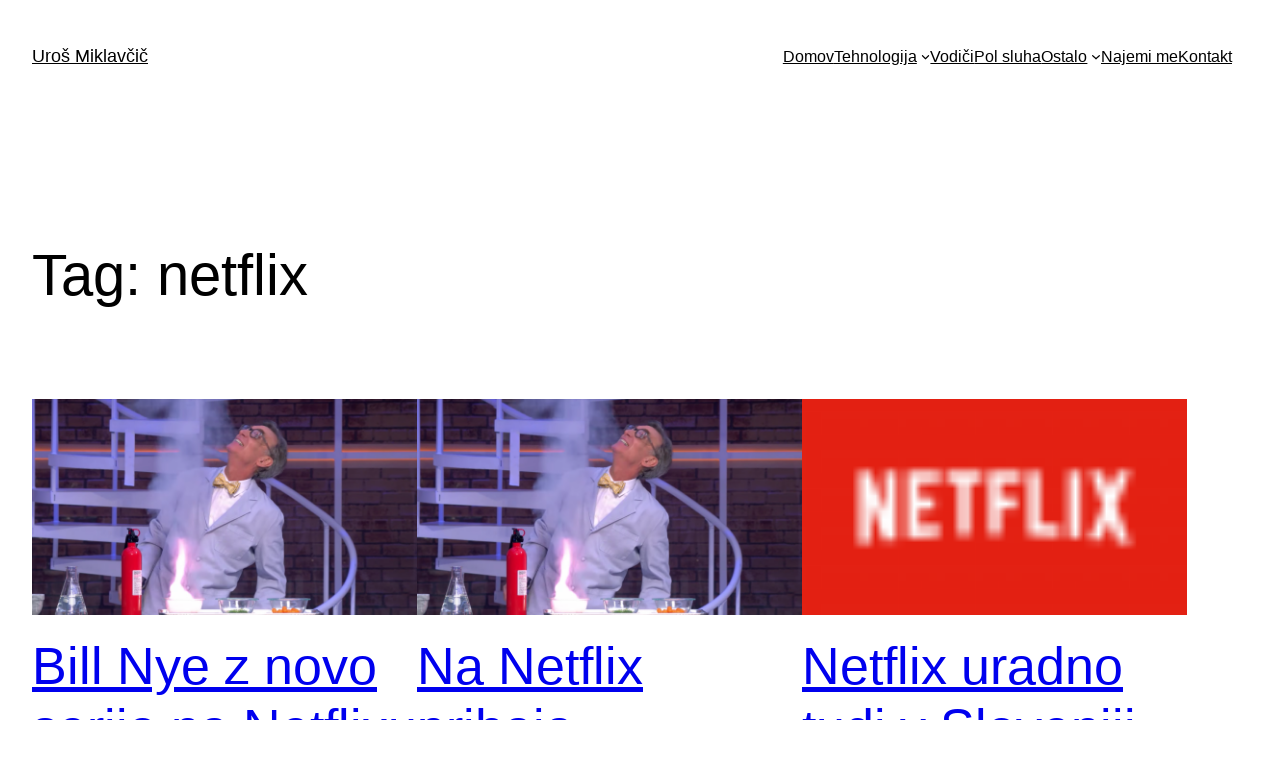

--- FILE ---
content_type: application/javascript
request_url: https://blog.miklavcic.si/wp-content/plugins/gutenberg/build/interactivity/index.min.js?ver=17.8.2
body_size: 12347
content:
var t={d:(e,n)=>{for(var r in n)t.o(n,r)&&!t.o(e,r)&&Object.defineProperty(e,r,{enumerable:!0,get:n[r]})},o:(t,e)=>Object.prototype.hasOwnProperty.call(t,e)},e={};t.d(e,{iE:()=>he,fw:()=>Ee,sb:()=>Pe,YH:()=>hn,h:()=>de,I4:()=>ze,d4:()=>Ie,Dp:()=>Ve,bt:()=>qe,Ye:()=>Be,sO:()=>rt,eJ:()=>et,qo:()=>Re,$e:()=>Fe});var n,r,o,i,s,u,_,c,l,a={},f=[],p=/acit|ex(?:s|g|n|p|$)|rph|grid|ows|mnc|ntw|ine[ch]|zoo|^ord|itera/i,h=Array.isArray;function v(t,e){for(var n in e)t[n]=e[n];return t}function d(t){var e=t.parentNode;e&&e.removeChild(t)}function y(t,e,r){var o,i,s,u={};for(s in e)"key"==s?o=e[s]:"ref"==s?i=e[s]:u[s]=e[s];if(arguments.length>2&&(u.children=arguments.length>3?n.call(arguments,2):r),"function"==typeof t&&null!=t.defaultProps)for(s in t.defaultProps)void 0===u[s]&&(u[s]=t.defaultProps[s]);return g(t,u,o,i,null)}function g(t,e,n,i,s){var u={type:t,props:e,key:n,ref:i,__k:null,__:null,__b:0,__e:null,__d:void 0,__c:null,constructor:void 0,__v:null==s?++o:s,__i:-1,__u:0};return null==s&&null!=r.vnode&&r.vnode(u),u}function m(t){return t.children}function b(t,e){this.props=t,this.context=e}function w(t,e){if(null==e)return t.__?w(t.__,t.__i+1):null;for(var n;e<t.__k.length;e++)if(null!=(n=t.__k[e])&&null!=n.__e)return n.__e;return"function"==typeof t.type?w(t):null}function x(t){var e,n;if(null!=(t=t.__)&&null!=t.__c){for(t.__e=t.__c.base=null,e=0;e<t.__k.length;e++)if(null!=(n=t.__k[e])&&null!=n.__e){t.__e=t.__c.base=n.__e;break}return x(t)}}function k(t){(!t.__d&&(t.__d=!0)&&s.push(t)&&!S.__r++||u!==r.debounceRendering)&&((u=r.debounceRendering)||_)(S)}function S(){var t,e,n,o,i,u,_,l,a;for(s.sort(c);t=s.shift();)t.__d&&(e=s.length,o=void 0,u=(i=(n=t).__v).__e,l=[],a=[],(_=n.__P)&&((o=v({},i)).__v=i.__v+1,r.vnode&&r.vnode(o),M(_,o,i,n.__n,void 0!==_.ownerSVGElement,32&i.__u?[u]:null,l,null==u?w(i):u,!!(32&i.__u),a),o.__.__k[o.__i]=o,U(l,o,a),o.__e!=u&&x(o)),s.length>e&&s.sort(c));S.__r=0}function E(t,e,n,r,o,i,s,u,_,c,l){var p,h,v,d,y,g=r&&r.__k||f,m=e.length;for(n.__d=_,P(n,e,g),_=n.__d,p=0;p<m;p++)null!=(v=n.__k[p])&&"boolean"!=typeof v&&"function"!=typeof v&&(h=-1===v.__i?a:g[v.__i]||a,v.__i=p,M(t,v,h,o,i,s,u,_,c,l),d=v.__e,v.ref&&h.ref!=v.ref&&(h.ref&&j(h.ref,null,v),l.push(v.ref,v.__c||d,v)),null==y&&null!=d&&(y=d),65536&v.__u||h.__k===v.__k?_=$(v,_,t):"function"==typeof v.type&&void 0!==v.__d?_=v.__d:d&&(_=d.nextSibling),v.__d=void 0,v.__u&=-196609);n.__d=_,n.__e=y}function P(t,e,n){var r,o,i,s,u,_=e.length,c=n.length,l=c,a=0;for(t.__k=[],r=0;r<_;r++)null!=(o=t.__k[r]=null==(o=e[r])||"boolean"==typeof o||"function"==typeof o?null:"string"==typeof o||"number"==typeof o||"bigint"==typeof o||o.constructor==String?g(null,o,null,null,o):h(o)?g(m,{children:o},null,null,null):void 0===o.constructor&&o.__b>0?g(o.type,o.props,o.key,o.ref?o.ref:null,o.__v):o)?(o.__=t,o.__b=t.__b+1,u=C(o,n,s=r+a,l),o.__i=u,i=null,-1!==u&&(l--,(i=n[u])&&(i.__u|=131072)),null==i||null===i.__v?(-1==u&&a--,"function"!=typeof o.type&&(o.__u|=65536)):u!==s&&(u===s+1?a++:u>s?l>_-s?a+=u-s:a--:a=u<s&&u==s-1?u-s:0,u!==r+a&&(o.__u|=65536))):(i=n[r])&&null==i.key&&i.__e&&(i.__e==t.__d&&(t.__d=w(i)),A(i,i,!1),n[r]=null,l--);if(l)for(r=0;r<c;r++)null!=(i=n[r])&&0==(131072&i.__u)&&(i.__e==t.__d&&(t.__d=w(i)),A(i,i))}function $(t,e,n){var r,o;if("function"==typeof t.type){for(r=t.__k,o=0;r&&o<r.length;o++)r[o]&&(r[o].__=t,e=$(r[o],e,n));return e}return t.__e!=e&&(n.insertBefore(t.__e,e||null),e=t.__e),e&&e.nextSibling}function C(t,e,n,r){var o=t.key,i=t.type,s=n-1,u=n+1,_=e[n];if(null===_||_&&o==_.key&&i===_.type)return n;if(r>(null!=_&&0==(131072&_.__u)?1:0))for(;s>=0||u<e.length;){if(s>=0){if((_=e[s])&&0==(131072&_.__u)&&o==_.key&&i===_.type)return s;s--}if(u<e.length){if((_=e[u])&&0==(131072&_.__u)&&o==_.key&&i===_.type)return u;u++}}return-1}function O(t,e,n){"-"===e[0]?t.setProperty(e,null==n?"":n):t[e]=null==n?"":"number"!=typeof n||p.test(e)?n:n+"px"}function N(t,e,n,r,o){var i;t:if("style"===e)if("string"==typeof n)t.style.cssText=n;else{if("string"==typeof r&&(t.style.cssText=r=""),r)for(e in r)n&&e in n||O(t.style,e,"");if(n)for(e in n)r&&n[e]===r[e]||O(t.style,e,n[e])}else if("o"===e[0]&&"n"===e[1])i=e!==(e=e.replace(/(PointerCapture)$|Capture$/,"$1")),e=e.toLowerCase()in t?e.toLowerCase().slice(2):e.slice(2),t.l||(t.l={}),t.l[e+i]=n,n?r?n.u=r.u:(n.u=Date.now(),t.addEventListener(e,i?T:H,i)):t.removeEventListener(e,i?T:H,i);else{if(o)e=e.replace(/xlink(H|:h)/,"h").replace(/sName$/,"s");else if("width"!==e&&"height"!==e&&"href"!==e&&"list"!==e&&"form"!==e&&"tabIndex"!==e&&"download"!==e&&"rowSpan"!==e&&"colSpan"!==e&&"role"!==e&&e in t)try{t[e]=null==n?"":n;break t}catch(t){}"function"==typeof n||(null==n||!1===n&&"-"!==e[4]?t.removeAttribute(e):t.setAttribute(e,n))}}function H(t){var e=this.l[t.type+!1];if(t.t){if(t.t<=e.u)return}else t.t=Date.now();return e(r.event?r.event(t):t)}function T(t){return this.l[t.type+!0](r.event?r.event(t):t)}function M(t,e,n,o,i,s,u,_,c,l){var a,f,p,d,y,g,w,x,k,S,P,$,C,O,N,H=e.type;if(void 0!==e.constructor)return null;128&n.__u&&(c=!!(32&n.__u),s=[_=e.__e=n.__e]),(a=r.__b)&&a(e);t:if("function"==typeof H)try{if(x=e.props,k=(a=H.contextType)&&o[a.__c],S=a?k?k.props.value:a.__:o,n.__c?w=(f=e.__c=n.__c).__=f.__E:("prototype"in H&&H.prototype.render?e.__c=f=new H(x,S):(e.__c=f=new b(x,S),f.constructor=H,f.render=L),k&&k.sub(f),f.props=x,f.state||(f.state={}),f.context=S,f.__n=o,p=f.__d=!0,f.__h=[],f._sb=[]),null==f.__s&&(f.__s=f.state),null!=H.getDerivedStateFromProps&&(f.__s==f.state&&(f.__s=v({},f.__s)),v(f.__s,H.getDerivedStateFromProps(x,f.__s))),d=f.props,y=f.state,f.__v=e,p)null==H.getDerivedStateFromProps&&null!=f.componentWillMount&&f.componentWillMount(),null!=f.componentDidMount&&f.__h.push(f.componentDidMount);else{if(null==H.getDerivedStateFromProps&&x!==d&&null!=f.componentWillReceiveProps&&f.componentWillReceiveProps(x,S),!f.__e&&(null!=f.shouldComponentUpdate&&!1===f.shouldComponentUpdate(x,f.__s,S)||e.__v===n.__v)){for(e.__v!==n.__v&&(f.props=x,f.state=f.__s,f.__d=!1),e.__e=n.__e,e.__k=n.__k,e.__k.forEach((function(t){t&&(t.__=e)})),P=0;P<f._sb.length;P++)f.__h.push(f._sb[P]);f._sb=[],f.__h.length&&u.push(f);break t}null!=f.componentWillUpdate&&f.componentWillUpdate(x,f.__s,S),null!=f.componentDidUpdate&&f.__h.push((function(){f.componentDidUpdate(d,y,g)}))}if(f.context=S,f.props=x,f.__P=t,f.__e=!1,$=r.__r,C=0,"prototype"in H&&H.prototype.render){for(f.state=f.__s,f.__d=!1,$&&$(e),a=f.render(f.props,f.state,f.context),O=0;O<f._sb.length;O++)f.__h.push(f._sb[O]);f._sb=[]}else do{f.__d=!1,$&&$(e),a=f.render(f.props,f.state,f.context),f.state=f.__s}while(f.__d&&++C<25);f.state=f.__s,null!=f.getChildContext&&(o=v(v({},o),f.getChildContext())),p||null==f.getSnapshotBeforeUpdate||(g=f.getSnapshotBeforeUpdate(d,y)),E(t,h(N=null!=a&&a.type===m&&null==a.key?a.props.children:a)?N:[N],e,n,o,i,s,u,_,c,l),f.base=e.__e,e.__u&=-161,f.__h.length&&u.push(f),w&&(f.__E=f.__=null)}catch(t){e.__v=null,c||null!=s?(e.__e=_,e.__u|=c?160:32,s[s.indexOf(_)]=null):(e.__e=n.__e,e.__k=n.__k),r.__e(t,e,n)}else null==s&&e.__v===n.__v?(e.__k=n.__k,e.__e=n.__e):e.__e=W(n.__e,e,n,o,i,s,u,c,l);(a=r.diffed)&&a(e)}function U(t,e,n){e.__d=void 0;for(var o=0;o<n.length;o++)j(n[o],n[++o],n[++o]);r.__c&&r.__c(e,t),t.some((function(e){try{t=e.__h,e.__h=[],t.some((function(t){t.call(e)}))}catch(t){r.__e(t,e.__v)}}))}function W(t,e,r,o,i,s,u,_,c){var l,f,p,v,y,g,m,b=r.props,x=e.props,k=e.type;if("svg"===k&&(i=!0),null!=s)for(l=0;l<s.length;l++)if((y=s[l])&&"setAttribute"in y==!!k&&(k?y.localName===k:3===y.nodeType)){t=y,s[l]=null;break}if(null==t){if(null===k)return document.createTextNode(x);t=i?document.createElementNS("http://www.w3.org/2000/svg",k):document.createElement(k,x.is&&x),s=null,_=!1}if(null===k)b===x||_&&t.data===x||(t.data=x);else{if(s=s&&n.call(t.childNodes),b=r.props||a,!_&&null!=s)for(b={},l=0;l<t.attributes.length;l++)b[(y=t.attributes[l]).name]=y.value;for(l in b)y=b[l],"children"==l||("dangerouslySetInnerHTML"==l?p=y:"key"===l||l in x||N(t,l,null,y,i));for(l in x)y=x[l],"children"==l?v=y:"dangerouslySetInnerHTML"==l?f=y:"value"==l?g=y:"checked"==l?m=y:"key"===l||_&&"function"!=typeof y||b[l]===y||N(t,l,y,b[l],i);if(f)_||p&&(f.__html===p.__html||f.__html===t.innerHTML)||(t.innerHTML=f.__html),e.__k=[];else if(p&&(t.innerHTML=""),E(t,h(v)?v:[v],e,r,o,i&&"foreignObject"!==k,s,u,s?s[0]:r.__k&&w(r,0),_,c),null!=s)for(l=s.length;l--;)null!=s[l]&&d(s[l]);_||(l="value",void 0!==g&&(g!==t[l]||"progress"===k&&!g||"option"===k&&g!==b[l])&&N(t,l,g,b[l],!1),l="checked",void 0!==m&&m!==t[l]&&N(t,l,m,b[l],!1))}return t}function j(t,e,n){try{"function"==typeof t?t(e):t.current=e}catch(t){r.__e(t,n)}}function A(t,e,n){var o,i;if(r.unmount&&r.unmount(t),(o=t.ref)&&(o.current&&o.current!==t.__e||j(o,null,e)),null!=(o=t.__c)){if(o.componentWillUnmount)try{o.componentWillUnmount()}catch(t){r.__e(t,e)}o.base=o.__P=null,t.__c=void 0}if(o=t.__k)for(i=0;i<o.length;i++)o[i]&&A(o[i],e,n||"function"!=typeof t.type);n||null==t.__e||d(t.__e),t.__=t.__e=t.__d=void 0}function L(t,e,n){return this.constructor(t,n)}function D(t,e,o){var i,s,u,_;r.__&&r.__(t,e),s=(i="function"==typeof o)?null:o&&o.__k||e.__k,u=[],_=[],M(e,t=(!i&&o||e).__k=y(m,null,[t]),s||a,a,void 0!==e.ownerSVGElement,!i&&o?[o]:s?null:e.firstChild?n.call(e.childNodes):null,u,!i&&o?o:s?s.__e:e.firstChild,i,_),U(u,t,_)}function F(t,e){D(t,e,F)}function R(t,e,r){var o,i,s,u,_=v({},t.props);for(s in t.type&&t.type.defaultProps&&(u=t.type.defaultProps),e)"key"==s?o=e[s]:"ref"==s?i=e[s]:_[s]=void 0===e[s]&&void 0!==u?u[s]:e[s];return arguments.length>2&&(_.children=arguments.length>3?n.call(arguments,2):r),g(t.type,_,o||t.key,i||t.ref,null)}n=f.slice,r={__e:function(t,e,n,r){for(var o,i,s;e=e.__;)if((o=e.__c)&&!o.__)try{if((i=o.constructor)&&null!=i.getDerivedStateFromError&&(o.setState(i.getDerivedStateFromError(t)),s=o.__d),null!=o.componentDidCatch&&(o.componentDidCatch(t,r||{}),s=o.__d),s)return o.__E=o}catch(e){t=e}throw t}},o=0,i=function(t){return null!=t&&null==t.constructor},b.prototype.setState=function(t,e){var n;n=null!=this.__s&&this.__s!==this.state?this.__s:this.__s=v({},this.state),"function"==typeof t&&(t=t(v({},n),this.props)),t&&v(n,t),null!=t&&this.__v&&(e&&this._sb.push(e),k(this))},b.prototype.forceUpdate=function(t){this.__v&&(this.__e=!0,t&&this.__h.push(t),k(this))},b.prototype.render=m,s=[],_="function"==typeof Promise?Promise.prototype.then.bind(Promise.resolve()):setTimeout,c=function(t,e){return t.__v.__b-e.__v.__b},S.__r=0,l=0;var V,I,q,z,B=0,G=[],J=[],Y=r.__b,K=r.__r,Q=r.diffed,X=r.__c,Z=r.unmount;function tt(t,e){r.__h&&r.__h(I,t,B||e),B=0;var n=I.__H||(I.__H={__:[],__h:[]});return t>=n.__.length&&n.__.push({__V:J}),n.__[t]}function et(t){return B=1,function(t,e,n){var r=tt(V++,2);if(r.t=t,!r.__c&&(r.__=[pt(void 0,e),function(t){var e=r.__N?r.__N[0]:r.__[0],n=r.t(e,t);e!==n&&(r.__N=[n,r.__[1]],r.__c.setState({}))}],r.__c=I,!I.u)){var o=function(t,e,n){if(!r.__c.__H)return!0;var o=r.__c.__H.__.filter((function(t){return t.__c}));if(o.every((function(t){return!t.__N})))return!i||i.call(this,t,e,n);var s=!1;return o.forEach((function(t){if(t.__N){var e=t.__[0];t.__=t.__N,t.__N=void 0,e!==t.__[0]&&(s=!0)}})),!(!s&&r.__c.props===t)&&(!i||i.call(this,t,e,n))};I.u=!0;var i=I.shouldComponentUpdate,s=I.componentWillUpdate;I.componentWillUpdate=function(t,e,n){if(this.__e){var r=i;i=void 0,o(t,e,n),i=r}s&&s.call(this,t,e,n)},I.shouldComponentUpdate=o}return r.__N||r.__}(pt,t)}function nt(t,e){var n=tt(V++,3);!r.__s&&ft(n.__H,e)&&(n.__=t,n.i=e,I.__H.__h.push(n))}function rt(t){return B=5,ot((function(){return{current:t}}),[])}function ot(t,e){var n=tt(V++,7);return ft(n.__H,e)?(n.__V=t(),n.i=e,n.__h=t,n.__V):n.__}function it(t,e){return B=8,ot((function(){return t}),e)}function st(t){var e=I.context[t.__c],n=tt(V++,9);return n.c=t,e?(null==n.__&&(n.__=!0,e.sub(I)),e.props.value):t.__}function ut(){for(var t;t=G.shift();)if(t.__P&&t.__H)try{t.__H.__h.forEach(lt),t.__H.__h.forEach(at),t.__H.__h=[]}catch(e){t.__H.__h=[],r.__e(e,t.__v)}}r.__b=function(t){I=null,Y&&Y(t)},r.__r=function(t){K&&K(t),V=0;var e=(I=t.__c).__H;e&&(q===I?(e.__h=[],I.__h=[],e.__.forEach((function(t){t.__N&&(t.__=t.__N),t.__V=J,t.__N=t.i=void 0}))):(e.__h.forEach(lt),e.__h.forEach(at),e.__h=[],V=0)),q=I},r.diffed=function(t){Q&&Q(t);var e=t.__c;e&&e.__H&&(e.__H.__h.length&&(1!==G.push(e)&&z===r.requestAnimationFrame||((z=r.requestAnimationFrame)||ct)(ut)),e.__H.__.forEach((function(t){t.i&&(t.__H=t.i),t.__V!==J&&(t.__=t.__V),t.i=void 0,t.__V=J}))),q=I=null},r.__c=function(t,e){e.some((function(t){try{t.__h.forEach(lt),t.__h=t.__h.filter((function(t){return!t.__||at(t)}))}catch(n){e.some((function(t){t.__h&&(t.__h=[])})),e=[],r.__e(n,t.__v)}})),X&&X(t,e)},r.unmount=function(t){Z&&Z(t);var e,n=t.__c;n&&n.__H&&(n.__H.__.forEach((function(t){try{lt(t)}catch(t){e=t}})),n.__H=void 0,e&&r.__e(e,n.__v))};var _t="function"==typeof requestAnimationFrame;function ct(t){var e,n=function(){clearTimeout(r),_t&&cancelAnimationFrame(e),setTimeout(t)},r=setTimeout(n,100);_t&&(e=requestAnimationFrame(n))}function lt(t){var e=I,n=t.__c;"function"==typeof n&&(t.__c=void 0,n()),I=e}function at(t){var e=I;t.__c=t.__(),I=e}function ft(t,e){return!t||t.length!==e.length||e.some((function(e,n){return e!==t[n]}))}function pt(t,e){return"function"==typeof e?e(t):e}function ht(){throw new Error("Cycle detected")}function vt(){if(mt>1)mt--;else{for(var t,e=!1;void 0!==gt;){var n=gt;for(gt=void 0,bt++;void 0!==n;){var r=n.o;if(n.o=void 0,n.f&=-3,!(8&n.f)&&Et(n))try{n.c()}catch(n){e||(t=n,e=!0)}n=r}}if(bt=0,mt--,e)throw t}}var dt,yt=void 0,gt=void 0,mt=0,bt=0,wt=0;function xt(t){if(void 0!==yt){var e=t.n;if(void 0===e||e.t!==yt)return e={i:0,S:t,p:yt.s,n:void 0,t:yt,e:void 0,x:void 0,r:e},void 0!==yt.s&&(yt.s.n=e),yt.s=e,t.n=e,32&yt.f&&t.S(e),e;if(-1===e.i)return e.i=0,void 0!==e.n&&(e.n.p=e.p,void 0!==e.p&&(e.p.n=e.n),e.p=yt.s,e.n=void 0,yt.s.n=e,yt.s=e),e}}function kt(t){this.v=t,this.i=0,this.n=void 0,this.t=void 0}function St(t){return new kt(t)}function Et(t){for(var e=t.s;void 0!==e;e=e.n)if(e.S.i!==e.i||!e.S.h()||e.S.i!==e.i)return!0;return!1}function Pt(t){for(var e=t.s;void 0!==e;e=e.n){var n=e.S.n;if(void 0!==n&&(e.r=n),e.S.n=e,e.i=-1,void 0===e.n){t.s=e;break}}}function $t(t){for(var e=t.s,n=void 0;void 0!==e;){var r=e.p;-1===e.i?(e.S.U(e),void 0!==r&&(r.n=e.n),void 0!==e.n&&(e.n.p=r)):n=e,e.S.n=e.r,void 0!==e.r&&(e.r=void 0),e=r}t.s=n}function Ct(t){kt.call(this,void 0),this.x=t,this.s=void 0,this.g=wt-1,this.f=4}function Ot(t){return new Ct(t)}function Nt(t){var e=t.u;if(t.u=void 0,"function"==typeof e){mt++;var n=yt;yt=void 0;try{e()}catch(e){throw t.f&=-2,t.f|=8,Ht(t),e}finally{yt=n,vt()}}}function Ht(t){for(var e=t.s;void 0!==e;e=e.n)e.S.U(e);t.x=void 0,t.s=void 0,Nt(t)}function Tt(t){if(yt!==this)throw new Error("Out-of-order effect");$t(this),yt=t,this.f&=-2,8&this.f&&Ht(this),vt()}function Mt(t){this.x=t,this.u=void 0,this.s=void 0,this.o=void 0,this.f=32}function Ut(t){var e=new Mt(t);try{e.c()}catch(t){throw e.d(),t}return e.d.bind(e)}function Wt(t,e){r[t]=e.bind(null,r[t]||function(){})}function jt(t){dt&&dt(),dt=t&&t.S()}function At(t){var e=this,n=t.data,r=function(t){return ot((function(){return St(t)}),[])}(n);r.value=n;var o=ot((function(){for(var t=e.__v;t=t.__;)if(t.__c){t.__c.__$f|=4;break}return e.__$u.c=function(){var t;i(o.peek())||3!==(null==(t=e.base)?void 0:t.nodeType)?(e.__$f|=1,e.setState({})):e.base.data=o.peek()},Ot((function(){var t=r.value.value;return 0===t?0:!0===t?"":t||""}))}),[]);return o.value}function Lt(t,e,n,r){var o=e in t&&void 0===t.ownerSVGElement,i=St(n);return{o:function(t,e){i.value=t,r=e},d:Ut((function(){var n=i.value.value;r[e]!==n&&(r[e]=n,o?t[e]=n:n?t.setAttribute(e,n):t.removeAttribute(e))}))}}kt.prototype.h=function(){return!0},kt.prototype.S=function(t){this.t!==t&&void 0===t.e&&(t.x=this.t,void 0!==this.t&&(this.t.e=t),this.t=t)},kt.prototype.U=function(t){if(void 0!==this.t){var e=t.e,n=t.x;void 0!==e&&(e.x=n,t.e=void 0),void 0!==n&&(n.e=e,t.x=void 0),t===this.t&&(this.t=n)}},kt.prototype.subscribe=function(t){var e=this;return Ut((function(){var n=e.value,r=32&this.f;this.f&=-33;try{t(n)}finally{this.f|=r}}))},kt.prototype.valueOf=function(){return this.value},kt.prototype.toString=function(){return this.value+""},kt.prototype.toJSON=function(){return this.value},kt.prototype.peek=function(){return this.v},Object.defineProperty(kt.prototype,"value",{get:function(){var t=xt(this);return void 0!==t&&(t.i=this.i),this.v},set:function(t){if(yt instanceof Ct&&function(){throw new Error("Computed cannot have side-effects")}(),t!==this.v){bt>100&&ht(),this.v=t,this.i++,wt++,mt++;try{for(var e=this.t;void 0!==e;e=e.x)e.t.N()}finally{vt()}}}}),(Ct.prototype=new kt).h=function(){if(this.f&=-3,1&this.f)return!1;if(32==(36&this.f))return!0;if(this.f&=-5,this.g===wt)return!0;if(this.g=wt,this.f|=1,this.i>0&&!Et(this))return this.f&=-2,!0;var t=yt;try{Pt(this),yt=this;var e=this.x();(16&this.f||this.v!==e||0===this.i)&&(this.v=e,this.f&=-17,this.i++)}catch(t){this.v=t,this.f|=16,this.i++}return yt=t,$t(this),this.f&=-2,!0},Ct.prototype.S=function(t){if(void 0===this.t){this.f|=36;for(var e=this.s;void 0!==e;e=e.n)e.S.S(e)}kt.prototype.S.call(this,t)},Ct.prototype.U=function(t){if(void 0!==this.t&&(kt.prototype.U.call(this,t),void 0===this.t)){this.f&=-33;for(var e=this.s;void 0!==e;e=e.n)e.S.U(e)}},Ct.prototype.N=function(){if(!(2&this.f)){this.f|=6;for(var t=this.t;void 0!==t;t=t.x)t.t.N()}},Ct.prototype.peek=function(){if(this.h()||ht(),16&this.f)throw this.v;return this.v},Object.defineProperty(Ct.prototype,"value",{get:function(){1&this.f&&ht();var t=xt(this);if(this.h(),void 0!==t&&(t.i=this.i),16&this.f)throw this.v;return this.v}}),Mt.prototype.c=function(){var t=this.S();try{if(8&this.f)return;if(void 0===this.x)return;var e=this.x();"function"==typeof e&&(this.u=e)}finally{t()}},Mt.prototype.S=function(){1&this.f&&ht(),this.f|=1,this.f&=-9,Nt(this),Pt(this),mt++;var t=yt;return yt=this,Tt.bind(this,t)},Mt.prototype.N=function(){2&this.f||(this.f|=2,this.o=gt,gt=this)},Mt.prototype.d=function(){this.f|=8,1&this.f||Ht(this)},At.displayName="_st",Object.defineProperties(kt.prototype,{constructor:{configurable:!0,value:void 0},type:{configurable:!0,value:At},props:{configurable:!0,get:function(){return{data:this}}},__b:{configurable:!0,value:1}}),Wt("__b",(function(t,e){if("string"==typeof e.type){var n,r=e.props;for(var o in r)if("children"!==o){var i=r[o];i instanceof kt&&(n||(e.__np=n={}),n[o]=i,r[o]=i.peek())}}t(e)})),Wt("__r",(function(t,e){jt();var n,r=e.__c;r&&(r.__$f&=-2,void 0===(n=r.__$u)&&(r.__$u=n=function(t){var e;return Ut((function(){e=this})),e.c=function(){r.__$f|=1,r.setState({})},e}())),jt(n),t(e)})),Wt("__e",(function(t,e,n,r){jt(),t(e,n,r)})),Wt("diffed",(function(t,e){var n;if(jt(),"string"==typeof e.type&&(n=e.__e)){var r=e.__np,o=e.props;if(r){var i=n.U;if(i)for(var s in i){var u=i[s];void 0===u||s in r||(u.d(),i[s]=void 0)}else n.U=i={};for(var _ in r){var c=i[_],l=r[_];void 0===c?(c=Lt(n,_,l,o),i[_]=c):c.o(l,o)}}}t(e)})),Wt("unmount",(function(t,e){if("string"==typeof e.type){var n=e.__e;if(n){var r=n.U;if(r)for(var o in n.U=void 0,r){var i=r[o];i&&i.d()}}}else{var s=e.__c;if(s){var u=s.__$u;u&&(s.__$u=void 0,u.d())}}t(e)})),Wt("__h",(function(t,e,n,r){(r<3||9===r)&&(e.__$f|=2),t(e,n,r)})),b.prototype.shouldComponentUpdate=function(t,e){var n=this.__$u;if(!(n&&void 0!==n.s||4&this.__$f))return!0;if(3&this.__$f)return!0;for(var r in e)return!0;for(var o in t)if("__source"!==o&&t[o]!==this.props[o])return!0;for(var i in this.props)if(!(i in t))return!0;return!1};var Dt=new WeakMap,Ft=new WeakMap,Rt=new WeakMap,Vt=new WeakSet,It=new WeakMap,qt=/^\$/,zt=Object.getOwnPropertyDescriptor,Bt=!1,Gt=function(t){if(!ne(t))throw new Error("This object can't be observed.");return Ft.has(t)||Ft.set(t,Yt(t,Xt)),Ft.get(t)},Jt=function(t,e){Bt=!0;var n=t[e];try{Bt=!1}catch(t){}return n},Yt=function(t,e){var n=new Proxy(t,e);return Vt.add(n),n},Kt=function(){throw new Error("Don't mutate the signals directly.")},Qt=function(t){return function(e,n,r){var o;if(Bt)return Reflect.get(e,n,r);var i=t||"$"===n[0];if(!t&&i&&Array.isArray(e)){if("$"===n)return Rt.has(e)||Rt.set(e,Yt(e,Zt)),Rt.get(e);i="$length"===n}Dt.has(r)||Dt.set(r,new Map);var s=Dt.get(r),u=i?n.replace(qt,""):n;if(s.has(u)||"function"!=typeof(null==(o=zt(e,u))?void 0:o.get)){var _=Reflect.get(e,u,r);if(i&&"function"==typeof _)return;if("symbol"==typeof u&&te.has(u))return _;s.has(u)||(ne(_)&&(Ft.has(_)||Ft.set(_,Yt(_,Xt)),_=Ft.get(_)),s.set(u,St(_)))}else s.set(u,Ot((function(){return Reflect.get(e,u,r)})));return i?s.get(u):s.get(u).value}},Xt={get:Qt(!1),set:function(t,e,n,r){var o;if("function"==typeof(null==(o=zt(t,e))?void 0:o.set))return Reflect.set(t,e,n,r);Dt.has(r)||Dt.set(r,new Map);var i=Dt.get(r);if("$"===e[0]){n instanceof kt||Kt();var s=e.replace(qt,"");return i.set(s,n),Reflect.set(t,s,n.peek(),r)}var u=n;ne(n)&&(Ft.has(n)||Ft.set(n,Yt(n,Xt)),u=Ft.get(n));var _=!(e in t),c=Reflect.set(t,e,n,r);return i.has(e)?i.get(e).value=u:i.set(e,St(u)),_&&It.has(t)&&It.get(t).value++,Array.isArray(t)&&i.has("length")&&(i.get("length").value=t.length),c},deleteProperty:function(t,e){"$"===e[0]&&Kt();var n=Dt.get(Ft.get(t)),r=Reflect.deleteProperty(t,e);return n&&n.has(e)&&(n.get(e).value=void 0),It.has(t)&&It.get(t).value++,r},ownKeys:function(t){return It.has(t)||It.set(t,St(0)),It._=It.get(t).value,Reflect.ownKeys(t)}},Zt={get:Qt(!0),set:Kt,deleteProperty:Kt},te=new Set(Object.getOwnPropertyNames(Symbol).map((function(t){return Symbol[t]})).filter((function(t){return"symbol"==typeof t}))),ee=new Set([Object,Array]),ne=function(t){return"object"==typeof t&&null!==t&&(!("function"==typeof t.constructor&&t.constructor.name in globalThis&&globalThis[t.constructor.name]===t.constructor)||ee.has(t.constructor))&&!Vt.has(t)};const re=t=>t&&"object"==typeof t&&t.constructor===Object,oe=(t,e)=>{if(re(t)&&re(e))for(const n in e){const r=Object.getOwnPropertyDescriptor(e,n)?.get;"function"==typeof r?Object.defineProperty(t,n,{get:r}):re(e[n])?(t[n]||Object.assign(t,{[n]:{}}),oe(t[n],e[n])):Object.assign(t,{[n]:e[n]})}},ie=new Map,se=new Map,ue=new Map,_e=new Map,ce=new WeakMap,le=new WeakMap,ae=new WeakMap,fe=(t,e)=>{if(!ce.has(t)){const n=new Proxy(t,pe);ce.set(t,n),le.set(n,e)}return ce.get(t)},pe={get:(t,e,n)=>{const r=le.get(n),o=Object.getOwnPropertyDescriptor(t,e)?.get;if(o){const e=$e();if(e){const n=ae.get(e)||ae.set(e,new Map).get(e);return n.has(o)||n.set(o,Ot((()=>{He(r),Ce(e);try{return o.call(t)}finally{Oe(),Te()}}))),n.get(o).value}}const i=Reflect.get(t,e,n);if(void 0===i&&n===ie.get(r)){const o={};return Reflect.set(t,e,o,n),fe(o,r)}return"GeneratorFunction"===i?.constructor?.name?async(...t)=>{const e=$e(),n=i(...t);let o,s;for(;;){He(r),Ce(e);try{s=n.next(o)}finally{Oe(),Te()}try{o=await s.value}catch(t){n.throw(t)}if(s.done)break}return o}:"function"==typeof i?(...t)=>{He(r);try{return i(...t)}finally{Te()}}:re(i)?fe(i,r):i}},he=t=>_e.get(t||Ne())||{},ve="I acknowledge that using a private store means my plugin will inevitably break on the next store release.";function de(t,{state:e={},...n}={},{lock:r=!1}={}){if(ie.has(t)){if(r===ve||ue.has(t)){const e=ue.get(t);if(r!==ve&&(!0===r||r!==e))throw e?Error("Cannot unlock a private store with an invalid lock code"):Error("Cannot lock a public store")}else ue.set(t,r);const o=se.get(t);oe(o,n),oe(o.state,e)}else{r!==ve&&ue.set(t,r);const o={state:Gt(e),...n},i=new Proxy(o,pe);se.set(t,o),ie.set(t,i),le.set(i,t)}return ie.get(t)}const ye=(()=>{const t=document.querySelector('script[type="application/json"]#wp-interactivity-data');if(t?.textContent)try{return JSON.parse(t.textContent)}catch(t){}return{}})();re(ye?.state)&&Object.entries(ye.state).forEach((([t,e])=>{de(t,{state:e},{lock:ve})})),re(ye?.config)&&Object.entries(ye.config).forEach((([t,e])=>{_e.set(t,e)}));const ge=function(t,e){var n={__c:e="__cC"+l++,__:{},Consumer:function(t,e){return t.children(e)},Provider:function(t){var n,r;return this.getChildContext||(n=[],(r={})[e]=this,this.getChildContext=function(){return r},this.shouldComponentUpdate=function(t){this.props.value!==t.value&&n.some((function(t){t.__e=!0,k(t)}))},this.sub=function(t){n.push(t);var e=t.componentWillUnmount;t.componentWillUnmount=function(){n.splice(n.indexOf(t),1),e&&e.call(t)}}),t.children}};return n.Provider.__=n.Consumer.contextType=n}(),me=new WeakMap,be=()=>{throw new Error("Please use `data-wp-bind` to modify the attributes of an element.")},we={get(t,e,n){const r=Reflect.get(t,e,n);return r&&"object"==typeof r?xe(r):r},set:be,deleteProperty:be},xe=t=>(me.has(t)||me.set(t,new Proxy(t,we)),me.get(t)),ke=[],Se=[],Ee=t=>$e()?.context[t||Ne()],Pe=()=>{if(!$e())throw Error("Cannot call `getElement()` outside getters and actions used by directives.");const{ref:t,attributes:e}=$e();return Object.freeze({ref:t.current,attributes:xe(e)})},$e=()=>ke.slice(-1)[0],Ce=t=>{ke.push(t)},Oe=()=>{ke.pop()},Ne=()=>Se.slice(-1)[0],He=t=>{Se.push(t)},Te=()=>{Se.pop()},Me={},Ue={},We=(t,e,{priority:n=10}={})=>{Me[t]=e,Ue[t]=n},je=({scope:t})=>(e,...n)=>{let{value:r,namespace:o}=e;if("string"!=typeof r)throw new Error("The `value` prop should be a string path");const i="!"===r[0]&&!!(r=r.slice(1));Ce(t);const s=((t,e)=>{let n={...ie.get(e),context:$e().context[e]};return t.split(".").forEach((t=>n=n[t])),n})(r,o),u="function"==typeof s?s(...n):s;return Oe(),i?!u:u},Ae=({directives:t,priorityLevels:[e,...n],element:r,originalProps:o,previousScope:i})=>{const s=rt({}).current;s.evaluate=it(je({scope:s}),[]),s.context=st(ge),s.ref=i?.ref||rt(null),r=R(r,{ref:s.ref}),s.attributes=r.props;const u=n.length>0?y(Ae,{directives:t,priorityLevels:n,element:r,originalProps:o,previousScope:s}):r,_={...o,children:u},c={directives:t,props:_,element:r,context:ge,evaluate:s.evaluate};Ce(s);for(const t of e){const e=Me[t]?.(c);void 0!==e&&(_.children=e)}return Oe(),_.children},Le=r.vnode;r.vnode=t=>{if(t.props.__directives){const e=t.props,n=e.__directives;n.key&&(t.key=n.key.find((({suffix:t})=>"default"===t)).value),delete e.__directives;const r=(t=>{const e=Object.keys(t).reduce(((t,e)=>{if(Me[e]){const n=Ue[e];(t[n]=t[n]||[]).push(e)}return t}),{});return Object.entries(e).sort((([t],[e])=>parseInt(t)-parseInt(e))).map((([,t])=>t))})(n);r.length>0&&(t.props={directives:n,priorityLevels:r,originalProps:e,type:t.type,element:y(t.type,e),top:!0},t.type=Ae)}Le&&Le(t)};const De=t=>new Promise((e=>{const n=()=>{clearTimeout(r),window.cancelAnimationFrame(o),setTimeout((()=>{t(),e()}))},r=setTimeout(n,100),o=window.requestAnimationFrame(n)}));const Fe=t=>{const e=$e(),n=Ne();return"GeneratorFunction"===t?.constructor?.name?async(...r)=>{const o=t(...r);let i,s;for(;;){He(n),Ce(e);try{s=o.next(i)}finally{Te(),Oe()}try{i=await s.value}catch(t){o.throw(t)}if(s.done)break}return i}:(...r)=>{He(n),Ce(e);try{return t(...r)}finally{Te(),Oe()}}};function Re(t){!function(t){nt((()=>{let e=null,n=!1;return e=function(t,e){let n;const r=Ut((function(){return n=this.c.bind(this),this.x=t,this.c=e,t()}));return{flush:n,dispose:r}}(t,(async()=>{e&&!n&&(n=!0,await De(e.flush),n=!1)})),e.dispose}),[])}(Fe(t))}function Ve(t){nt(Fe(t),[])}function Ie(t,e){nt(Fe(t),e)}function qe(t,e){!function(t,e){var n=tt(V++,4);!r.__s&&ft(n.__H,e)&&(n.__=t,n.i=e,I.__h.push(n))}(Fe(t),e)}function ze(t,e){it(Fe(t),e)}function Be(t,e){ot(Fe(t),e)}const Ge=t=>t&&"object"==typeof t&&!Array.isArray(t),Je=(t,e,n)=>{for(const r in e)Ge(Jt(t,r))&&Ge(Jt(e,r))?Je(t[`$${r}`].peek(),e[`$${r}`].peek(),n):(n||void 0===Jt(t,r))&&(t[`$${r}`]=e[`$${r}`])},Ye=/(?:([\u0080-\uFFFF\w-%@]+) *:? *([^{;]+?);|([^;}{]*?) *{)|(}\s*)/g,Ke=/\/\*[^]*?\*\/|  +/g,Qe=/\n+/g,Xe=t=>({directives:e,evaluate:n})=>{e[`on-${t}`].filter((({suffix:t})=>"default"!==t)).forEach((e=>{Ve((()=>{const r=t=>n(e,t),o="window"===t?window:document;return o.addEventListener(e.suffix,r),()=>o.removeEventListener(e.suffix,r)}))}))},Ze="wp",tn=`data-${Ze}-ignore`,en=`data-${Ze}-interactive`,nn=`data-${Ze}-`,rn=[],on=new RegExp(`^data-${Ze}-([a-z0-9]+(?:-[a-z0-9]+)*)(?:--([a-z0-9_-]+))?$`,"i"),sn=/^([\w-_\/]+)::(.+)$/,un=new WeakSet;function cn(t){const e=document.createTreeWalker(t,205);return function t(n){const{attributes:r,nodeType:o,localName:i}=n;if(3===o)return[n.data];if(4===o){const t=e.nextSibling();return n.replaceWith(new window.Text(n.nodeValue)),[n.nodeValue,t]}if(8===o||7===o){const t=e.nextSibling();return n.remove(),[null,t]}const s={},u=[],_=[];let c=!1,l=!1;for(let t=0;t<r.length;t++){const e=r[t].name;if(e[nn.length]&&e.slice(0,nn.length)===nn)if(e===tn)c=!0;else{var a;let[n,o]=null!==(a=sn.exec(r[t].value)?.slice(1))&&void 0!==a?a:[null,r[t].value];try{o=JSON.parse(o)}catch(t){}var f;e===en?(l=!0,rn.push("string"==typeof o?o:null!==(f=o?.namespace)&&void 0!==f?f:null)):_.push([e,n,o])}else if("ref"===e)continue;s[e]=r[t].value}if(c&&!l)return[y(i,{...s,innerHTML:n.innerHTML,__directives:{ignore:!0}})];if(l&&un.add(n),_.length&&(s.__directives=_.reduce(((t,[e,n,r])=>{const[,o,i="default"]=on.exec(e);var s;return t[o]||(t[o]=[]),t[o].push({namespace:null!=n?n:null!==(s=rn[rn.length-1])&&void 0!==s?s:null,value:r,suffix:i}),t}),{})),"template"===i)s.content=[...n.content.childNodes].map((t=>cn(t)));else{let n=e.firstChild();if(n){for(;n;){const[r,o]=t(n);r&&u.push(r),n=o||e.nextSibling()}e.parentNode()}}return l&&rn.pop(),[y(i,s,u)]}(e.currentNode)}const ln=new WeakMap,an=t=>(ln.has(t)||ln.set(t,((t,e)=>{const n=(e=[].concat(e))[e.length-1].nextSibling;function r(e,r){t.insertBefore(e,r||n)}return t.__k={nodeType:1,parentNode:t,firstChild:e[0],childNodes:e,insertBefore:r,appendChild:r,removeChild(e){t.removeChild(e)}}})(t.parentElement,t)),ln.get(t));function fn(){return new Promise((t=>{setTimeout(t,0)}))}const pn=new WeakMap,hn=t=>{if("I acknowledge that using private APIs means my theme or plugin will inevitably break in the next version of WordPress."===t)return{directivePrefix:Ze,getRegionRootFragment:an,initialVdom:pn,toVdom:cn,directive:We,getNamespace:Ne,h:y,cloneElement:R,render:D,deepSignal:Gt};throw new Error("Forbidden access.")};document.addEventListener("DOMContentLoaded",(async()=>{We("context",(({directives:{context:t},props:{children:e},context:n})=>{const{Provider:r}=n,o=st(n),i=rt(Gt({})),s=t.find((({suffix:t})=>"default"===t));if(i.current=ot((()=>{if(!s)return null;const{namespace:t,value:e}=s,n=Gt({[t]:e});return Je(n,o),Je(i.current,n,!0),i.current}),[o,s]),i.current)return y(r,{value:i.current},e)}),{priority:5}),We("watch",(({directives:{watch:t},evaluate:e})=>{t.forEach((t=>{Re((()=>e(t)))}))})),We("init",(({directives:{init:t},evaluate:e})=>{t.forEach((t=>{Ve((()=>e(t)))}))})),We("on",(({directives:{on:t},element:e,evaluate:n})=>{t.filter((({suffix:t})=>"default"!==t)).forEach((t=>{e.props[`on${t.suffix}`]=e=>{n(t,e)}}))})),We("on-window",Xe("window")),We("on-document",Xe("document")),We("class",(({directives:{class:t},element:e,evaluate:n})=>{t.filter((({suffix:t})=>"default"!==t)).forEach((t=>{const r=t.suffix,o=n(t),i=e.props.class||"",s=new RegExp(`(^|\\s)${r}(\\s|$)`,"g");o?s.test(i)||(e.props.class=i?`${i} ${r}`:r):e.props.class=i.replace(s," ").trim(),Ve((()=>{o?e.ref.current.classList.add(r):e.ref.current.classList.remove(r)}))}))})),We("style",(({directives:{style:t},element:e,evaluate:n})=>{t.filter((({suffix:t})=>"default"!==t)).forEach((t=>{const r=t.suffix,o=n(t);e.props.style=e.props.style||{},"string"==typeof e.props.style&&(e.props.style=(t=>{const e=[{}];let n,r;for(;n=Ye.exec(t.replace(Ke,""));)n[4]?e.shift():n[3]?(r=n[3].replace(Qe," ").trim(),e.unshift(e[0][r]=e[0][r]||{})):e[0][n[1]]=n[2].replace(Qe," ").trim();return e[0]})(e.props.style)),o?e.props.style[r]=o:delete e.props.style[r],Ve((()=>{o?e.ref.current.style[r]=o:e.ref.current.style.removeProperty(r)}))}))})),We("bind",(({directives:{bind:t},element:e,evaluate:n})=>{t.filter((({suffix:t})=>"default"!==t)).forEach((t=>{const r=t.suffix,o=n(t);e.props[r]=o,Ve((()=>{const t=e.ref.current;if("style"!==r){if("width"!==r&&"height"!==r&&"href"!==r&&"list"!==r&&"form"!==r&&"tabIndex"!==r&&"download"!==r&&"rowSpan"!==r&&"colSpan"!==r&&"role"!==r&&r in t)try{return void(t[r]=null==o?"":o)}catch(t){}null==o||!1===o&&"-"!==r[4]?t.removeAttribute(r):t.setAttribute(r,o)}else"string"==typeof o&&(t.style.cssText=o)}))}))})),We("ignore",(({element:{type:t,props:{innerHTML:e,...n}}})=>y(t,{dangerouslySetInnerHTML:{__html:ot((()=>e),[])},...n}))),We("text",(({directives:{text:t},element:e,evaluate:n})=>{const r=t.find((({suffix:t})=>"default"===t));try{const t=n(r);e.props.children="object"==typeof t?null:t.toString()}catch(t){e.props.children=null}})),We("run",(({directives:{run:t},evaluate:e})=>{t.forEach((t=>e(t)))})),We("each",(({directives:{each:t,"each-key":e},context:n,element:r,evaluate:o})=>{if("template"!==r.type)return;const{Provider:i}=n,s=st(n),[u]=t,{namespace:_,suffix:c}=u;return o(u).map((t=>{const n=Gt({}),o="default"===c?"item":c.replace(/^-+|-+$/g,"").toLowerCase().replace(/-([a-z])/g,(function(t,e){return e.toUpperCase()})),u=Gt({[_]:{[o]:t}});Je(u,s),Je(n,u,!0);const l={...$e(),context:n},a=e?je({scope:l})(e[0]):t;return y(i,{value:n,key:a},r.props.content)}))}),{priority:20}),We("each-child",(()=>null)),await(async()=>{const t=document.querySelectorAll(`[data-${Ze}-interactive]`);for(const e of t)if(!un.has(e)){await fn();const t=an(e),n=cn(e);pn.set(e,n),await fn(),F(n,t)}})()}));var vn=e.iE,dn=e.fw,yn=e.sb,gn=e.YH,mn=e.h,bn=e.I4,wn=e.d4,xn=e.Dp,kn=e.bt,Sn=e.Ye,En=e.sO,Pn=e.eJ,$n=e.qo,Cn=e.$e;export{vn as getConfig,dn as getContext,yn as getElement,gn as privateApis,mn as store,bn as useCallback,wn as useEffect,xn as useInit,kn as useLayoutEffect,Sn as useMemo,En as useRef,Pn as useState,$n as useWatch,Cn as withScope};
//# sourceMappingURL=index.min.js.map